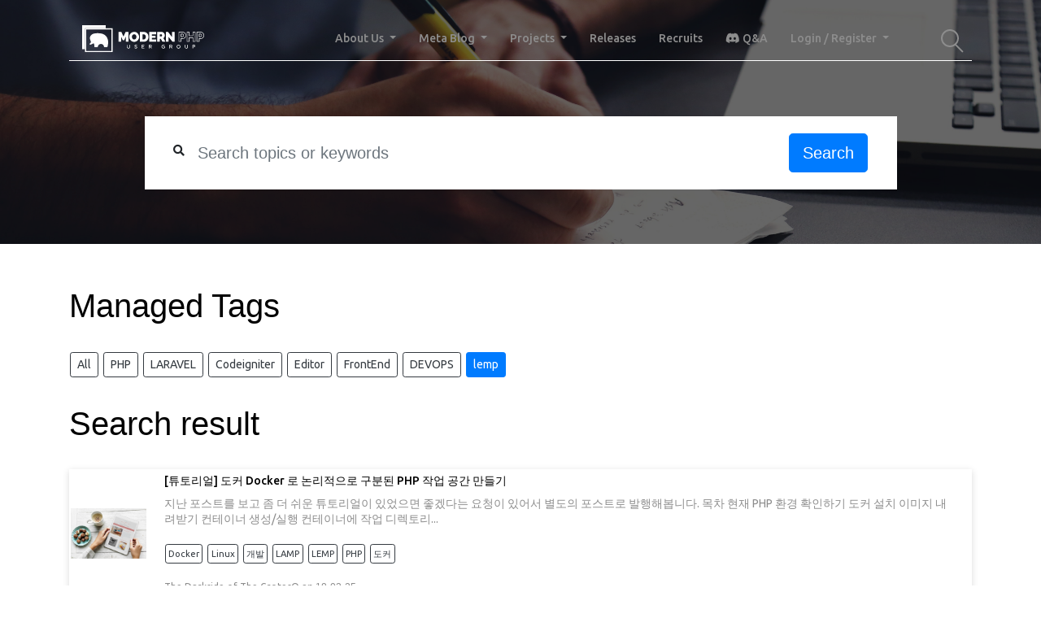

--- FILE ---
content_type: text/html; charset=UTF-8
request_url: https://modernpug.org/posts/search/lemp
body_size: 4775
content:
<!DOCTYPE html>
<html lang="ko">

<head>

    <!-- Google Tag Manager -->
        <script>(function (w, d, s, l, i) {
                w[l] = w[l] || [];
                w[l].push({
                    'gtm.start':
                        new Date().getTime(), event: 'gtm.js'
                });
                var f = d.getElementsByTagName(s)[0],
                    j = d.createElement(s), dl = l != 'dataLayer' ? '&l=' + l : '';
                j.async = true;
                j.src =
                    'https://www.googletagmanager.com/gtm.js?id=' + i + dl;
                f.parentNode.insertBefore(j, f);
            })(window, document, 'script', 'dataLayer', 'GTM-PSP34SR');</script>
        <!-- End Google Tag Manager -->
    
    <title>ModernPUG::        포스팅 검색        </title>
    <meta charset="UTF-8">
    <meta http-equiv="X-UA-Compatible" content="IE=edge">
    <meta name="viewport" content="width=device-width, initial-scale=1, shrink-to-fit=no">
    <link type="application/opensearchdescription+xml" rel="search" href="https://modernpug.org/opensearch.xml"/>
    <meta name="csrf-token" content="IiMyWS5hJDWEqgivc7eEVeGY8eplfzZZ159zn5r4">
    <meta name="description" content="현대적인 PHP 개발에 관심 많은 개발자를 위한 개발자들의 비영리 사용자 모임입니다."/>
    <meta name="keywords" content="PHP, ModernPHP, PHP User Group, Codeigniter 라라벨 laravel"/>
    <meta name="author" content=""/>
    <link rel="canonical" href="https://modernpug.org/posts/search/lemp"/>
    <meta property="og:locale" content="ko"/>
    <meta property="og:title" content="Modern PHP User Group"/>
    <meta property="og:description" content="현대적인 PHP 개발에 관심 많은 개발자를 위한 개발자들의 비영리 사용자 모임입니다."/>
    <meta property="og:site_name" content="Modern PHP User Group"/>
    <meta property="og:url" content="https://modernpug.org/posts/search/lemp"/>
    <meta property="og:type" content="website"/>
    <meta property="og:image" content="https://modernpug.org/img/logo/logo_03.svg"/>
    <!-- Favicon  -->
    <link rel="apple-touch-icon" sizes="57x57" href="/apple-icon-57x57.png">
    <link rel="apple-touch-icon" sizes="60x60" href="/apple-icon-60x60.png">
    <link rel="apple-touch-icon" sizes="72x72" href="/apple-icon-72x72.png">
    <link rel="apple-touch-icon" sizes="76x76" href="/apple-icon-76x76.png">
    <link rel="apple-touch-icon" sizes="114x114" href="/apple-icon-114x114.png">
    <link rel="apple-touch-icon" sizes="120x120" href="/apple-icon-120x120.png">
    <link rel="apple-touch-icon" sizes="144x144" href="/apple-icon-144x144.png">
    <link rel="apple-touch-icon" sizes="152x152" href="/apple-icon-152x152.png">
    <link rel="apple-touch-icon" sizes="180x180" href="/apple-icon-180x180.png">
    <link rel="icon" type="image/png" sizes="192x192" href="/android-icon-192x192.png">
    <link rel="icon" type="image/png" sizes="32x32" href="/favicon-32x32.png">
    <link rel="icon" type="image/png" sizes="96x96" href="/favicon-96x96.png">
    <link rel="icon" type="image/png" sizes="16x16" href="/favicon-16x16.png">
    <link rel="manifest" href="/manifest.json">
    <meta name="msapplication-TileColor" content="#ffffff">
    <meta name="msapplication-TileImage" content="/ms-icon-144x144.png">
    <meta name="theme-color" content="#ffffff">
    <!-- Style CSS -->
    <link rel="stylesheet" href="/vendor/world/style.css">
    <link rel="stylesheet" href="/css/custom.css">
    <link rel="stylesheet" href="https://cdnjs.cloudflare.com/ajax/libs/font-awesome/5.15.4/css/all.min.css" integrity="sha512-1ycn6IcaQQ40/MKBW2W4Rhis/DbILU74C1vSrLJxCq57o941Ym01SwNsOMqvEBFlcgUa6xLiPY/NS5R+E6ztJQ==" crossorigin="anonymous" referrerpolicy="no-referrer" />
    <link rel="stylesheet" href="https://cdnjs.cloudflare.com/ajax/libs/font-awesome/5.15.4/css/v4-shims.min.css" integrity="sha512-fHavkBby/gcFEB2taaBfG0DLdHRGrnvkWQNXVZ5Yb/Fj6LkogecQUd6oyvBVsrWPaHSxs5tNza6LUW/Y6Az9lQ==" crossorigin="anonymous" referrerpolicy="no-referrer" />
        </head>

<body>

<!-- ***** Header Area Start ***** -->
<header class="header-area">
    <div class="container">
        <div class="row">
            <div class="col-12">
                <nav class="navbar navbar-expand-lg">
                    <!-- Logo -->
                    <a class="navbar-brand" href="https://modernpug.org">
                        <img src="/img/logo/logo_white.svg" style="width:150px;" alt="Logo">
                    </a>
                    <!-- Navbar Toggler -->
                    <button class="navbar-toggler" type="button" data-toggle="collapse" data-target="#worldNav"
                            aria-controls="worldNav" aria-expanded="false" aria-label="Toggle navigation"><span
                            class="navbar-toggler-icon"></span></button>
                    <!-- Navbar -->
                    <div class="collapse navbar-collapse" id="worldNav">
                        <ul class="navbar-nav ml-auto">

    <li class="nav-item dropdown">
        <a class="nav-link dropdown-toggle" href="#" id="navbarBlogDropdown" role="button"
           data-toggle="dropdown" aria-haspopup="true" aria-expanded="false">
            About Us
        </a>
        <div class="dropdown-menu" aria-labelledby="navbarBlogDropdown">
            <a class="dropdown-item" href="https://modernpug.org/aboutus">About Us</a>
            <a class="dropdown-item" href="https://modernpug.org/logos">Logo</a>
            <a class="dropdown-item" href="https://modernpug.org/sponsors">Sponsors</a>
        </div>
    </li>


    <li class="nav-item dropdown">
        <a class="nav-link dropdown-toggle" href="#" id="navbarBlogDropdown" role="button"
           data-toggle="dropdown" aria-haspopup="true" aria-expanded="false">
            Meta Blog
        </a>
        <div class="dropdown-menu" aria-labelledby="navbarBlogDropdown">
            <a class="dropdown-item" href="https://modernpug.org/blogs">Blog</a>
            <a class="dropdown-item" href="https://modernpug.org/posts">Post</a>
            <a class="dropdown-item" href="https://modernpug.org/posts/search">Search</a>
            <a class="dropdown-item" href="https://modernpug.org/posts/weekly-best">Weekly Best</a>
            <a class="dropdown-item" href="https://modernpug.org/tags">Tag</a>
        </div>
    </li>


    <li class="nav-item dropdown">
        <a class="nav-link dropdown-toggle" href="#" role="button" data-toggle="dropdown"
           aria-haspopup="true" aria-expanded="false">
            Projects
        </a>
        <div class="dropdown-menu">
            <a class="dropdown-item" href="http://modernpug.github.io/php-the-right-way/"
               target="_blank">
                PHP The Right Way
                <i class="fa fa-external-link"></i>
            </a>
            <a class="dropdown-item"
               href="https://designpatternsphpko.readthedocs.io/ko/latest/" target="_blank">
                Design Patterns PHP
                <i class="fa fa-external-link"></i>
            </a>
            <a class="dropdown-item" href="https://github.com/ModernPUG/meetup" target="_blank">
                정기모임 발표자료
                <i class="fa fa-external-link"></i>
            </a>
        </div>
    </li>

    <li class="nav-item">
        <a class="nav-link" href="https://modernpug.org/news/releases">Releases</a>
    </li>
    <li class="nav-item">
        <a class="nav-link" href="https://modernpug.org/recruits">Recruits</a>
    </li>

    <li class="nav-item">
        <a class="nav-link" href="https://modernpug.org/threads"><i class="fab fa-discord"></i> Q&A</a>
    </li>


                <li class="nav-item dropdown">
            <a class="nav-link dropdown-toggle" href="#" id="navbarDropdown" role="button"
               data-toggle="dropdown" aria-haspopup="true" aria-expanded="false">
                Login / Register
            </a>
            <div class="dropdown-menu" aria-labelledby="navbarDropdown">
                <a class="dropdown-item" href="https://modernpug.org/login">Login</a>
                <a class="dropdown-item" href="https://modernpug.org/register">Register</a>
            </div>
        </li>
    
</ul>
                        <!-- Search Form  -->
                        <div id="search-wrapper">
                            <form action="https://modernpug.org/posts/search">
                                <input type="search" name="keyword" id="search" placeholder="Search something...">
                                <div id="close-icon"></div>
                                <input class="d-none" type="submit" value="">
                            </form>
                        </div>
                    </div>
                </nav>
            </div>
        </div>
    </div>
</header>
<!-- ***** Header Area End ***** -->

    <!-- ********** Hero Area Start ********** -->
    <div class="hero-area height-300 bg-img background-overlay"
         style="padding-top:75px;background-image: url(/img/check-class-desk-7103.jpg);">

        <div class="container h-100">
            <div class="row h-100 align-items-center justify-content-center">
                <div class="col-12 ">
                    <div class="single-blog-title text-center">

                        <form action="https://modernpug.org/posts/search">

                            <div class="container">
                                <div class="row justify-content-center">
                                    <div class="col-12 col-md-10 col-lg-10" style="background-color: white">
                                        <form class="card card-sm">
                                            <div class="card-body row no-gutters align-items-center">
                                                <div class="col-auto">
                                                    <i class="fa fa-search h4 text-body"></i>
                                                </div>
                                                <!--end of col-->
                                                <div class="col">
                                                    <input class="form-control form-control-lg form-control-borderless"
                                                           name="keyword" value=""
                                                           type="search" placeholder="Search topics or keywords">
                                                </div>
                                                <!--end of col-->
                                                <div class="col-auto">
                                                    <button class="btn btn-lg btn-primary" type="submit">Search</button>
                                                </div>
                                                <!--end of col-->
                                            </div>
                                        </form>
                                    </div>
                                    <!--end of col-->
                                </div>
                            </div>
                        </form>
                    </div>
                </div>
            </div>
        </div>

    </div>
    <!-- ********** Hero Area End ********** -->

    <section class="contact-area section-padding-50">
        <div class="container">
            <div class="row">


                <div class="col-12 mb-30">
                    <div class="title mb-30">
                        <h1>Managed Tags</h1>
                    </div>

                    <a href="https://modernpug.org/posts/search"
                       class="btn btn-sm btn-outline-dark">
                        All
                    </a>
                                            <a href="https://modernpug.org/posts/search/PHP"
                           class="btn btn-sm btn-outline-dark">
                            PHP
                        </a>
                                            <a href="https://modernpug.org/posts/search/LARAVEL"
                           class="btn btn-sm btn-outline-dark">
                            LARAVEL
                        </a>
                                            <a href="https://modernpug.org/posts/search/Codeigniter"
                           class="btn btn-sm btn-outline-dark">
                            Codeigniter
                        </a>
                                            <a href="https://modernpug.org/posts/search/Editor"
                           class="btn btn-sm btn-outline-dark">
                            Editor
                        </a>
                                            <a href="https://modernpug.org/posts/search/FrontEnd"
                           class="btn btn-sm btn-outline-dark">
                            FrontEnd
                        </a>
                                            <a href="https://modernpug.org/posts/search/DEVOPS"
                           class="btn btn-sm btn-outline-dark">
                            DEVOPS
                        </a>
                    
                                            <a href="https://modernpug.org/posts/search/lemp"
                           class="btn btn-sm btn-primary">
                            lemp
                        </a>
                                    </div>


                <div class="col-12 mb-30">
                    <div class="title mb-30">
                        <h1>Search result</h1>
                    </div>

                                            <!-- Single Blog Post -->
<div class="single-blog-post post-style-2 d-flex align-items-center article">
    <!-- Post Thumbnail -->
    <div class="post-thumbnail">
        <a href="https://modernpug.org/posts/184" target="_blank" class="headline">
            <img src="https://modernpug.org/img/adult-article-assortment-1496183.jpg" alt="">
        </a>
    </div>
    <!-- Post Content -->
    <div class="post-content">
        <a href="https://modernpug.org/posts/184" target="_blank" class="headline">
            <h5>[튜토리얼] 도커 Docker 로 논리적으로 구분된 PHP 작업 공간 만들기</h5>
            <p>지난 포스트를 보고 좀 더 쉬운 튜토리얼이 있었으면 좋겠다는 요청이 있어서 별도의 포스트로 발행해봅니다. 목차 현재 PHP 환경 확인하기 도커 설치 이미지 내려받기 컨테이너 생성/실행 컨테이너에 작업 디렉토리...</p>

                        <p>
                                    <a href="https://modernpug.org/posts/search/Docker" class="btn btn-outline-dark btn-xs">
                        Docker
                    </a>
                                    <a href="https://modernpug.org/posts/search/Linux" class="btn btn-outline-dark btn-xs">
                        Linux
                    </a>
                                    <a href="https://modernpug.org/posts/search/%EA%B0%9C%EB%B0%9C" class="btn btn-outline-dark btn-xs">
                        개발
                    </a>
                                    <a href="https://modernpug.org/posts/search/LAMP" class="btn btn-outline-dark btn-xs">
                        LAMP
                    </a>
                                    <a href="https://modernpug.org/posts/search/LEMP" class="btn btn-outline-dark btn-xs">
                        LEMP
                    </a>
                                    <a href="https://modernpug.org/posts/search/PHP" class="btn btn-outline-dark btn-xs">
                        PHP
                    </a>
                                    <a href="https://modernpug.org/posts/search/%EB%8F%84%EC%BB%A4" class="btn btn-outline-dark btn-xs">
                        도커
                    </a>
                            </p>
                    </a>
        <!-- Post Meta -->
        <div class="post-meta">
            <p>
                <a target="_blank" href="https://blog.grotesq.com" class="post-author">
                                        The Darkside of The GrotesQ
                </a>
                on
                <span class="post-date">18-03-25</span>
            </p>
        </div>
    </div>
</div>
                    

                    <div class="d-flex justify-content-center">
                                                    
                                            </div>
                </div>

            </div>
        </div>
    </section>

<!-- ***** Footer Area Start ***** -->
<footer class="footer-area">
    <div class="container">
        <div class="row">
            <div class="col-12 col-md-8 mb-50">
                <div class="footer-single-widget">
                    <a href="/">
                        <img src="/img/logo/logo_white.svg" style="width:250px;" alt="Logo">
                    </a>
                    <div class="copywrite-text mt-30">
                        <p>
                            홈페이지와 관련된 내용은
                            <a class="text-info" href="https://www.facebook.com/groups/655071604594451/" target="_blank">페이스북 그룹</a>,
                            <a class="text-info" href="https://discord.gg/9BuTr5K63g" target="_blank">디스코드</a>,
                            <a class="text-info" href="https://github.com/ModernPUG/modernpug.org" target="_blank">깃허브</a>
                            를 통해서 문의바랍니다
                        </p>
                        <p>
                            <!-- Link back to Colorlib can't be removed. Template is licensed under CC BY 3.0. -->
                            Copyright &copy;2026 All rights reserved | This template is made with
                            <i class="fa fa-heart-o" aria-hidden="true"></i>
                            by
                            <a href="https://colorlib.com" target="_blank">Colorlib</a>
                            <!-- Link back to Colorlib can't be removed. Template is licensed under CC BY 3.0. -->
                        </p>
                    </div>
                </div>
            </div>
        </div>
    </div>
</footer>
<!-- ***** Footer Area End ***** -->


<!-- jQuery (Necessary for All JavaScript Plugins) -->
<script src="/vendor/world/js/jquery/jquery-2.2.4.min.js"></script>
<!-- Popper js -->
<script src="/vendor/world/js/popper.min.js"></script>
<!-- Bootstrap js -->
<script src="/vendor/world/js/bootstrap.min.js"></script>
<!-- Plugins js -->
<script src="/vendor/world/js/plugins.js"></script>
<!-- Active js -->
<script src="/vendor/world/js/active.js"></script>
<script src="/js/custom.js"></script>

<link href="//cdnjs.cloudflare.com/ajax/libs/toastr.js/latest/css/toastr.min.css" rel="stylesheet">
<script src="//cdnjs.cloudflare.com/ajax/libs/toastr.js/latest/js/toastr.min.js"></script>
<script type="text/javascript">toastr.options = {"closeButton":true,"closeClass":"toast-close-button","closeDuration":300,"closeEasing":"swing","closeHtml":"<button><i class=\"icon-off\"><\/i><\/button>","closeMethod":"fadeOut","closeOnHover":true,"containerId":"toast-container","debug":false,"escapeHtml":false,"extendedTimeOut":10000,"hideDuration":1000,"hideEasing":"linear","hideMethod":"fadeOut","iconClass":"toast-info","iconClasses":{"error":"toast-error","info":"toast-info","success":"toast-success","warning":"toast-warning"},"messageClass":"toast-message","newestOnTop":false,"onHidden":null,"onShown":null,"positionClass":"toast-top-right","preventDuplicates":true,"progressBar":true,"progressClass":"toast-progress","rtl":false,"showDuration":300,"showEasing":"swing","showMethod":"fadeIn","tapToDismiss":true,"target":"body","timeOut":5000,"titleClass":"toast-title","toastClass":"toast"};</script>
<script defer src="https://static.cloudflareinsights.com/beacon.min.js/vcd15cbe7772f49c399c6a5babf22c1241717689176015" integrity="sha512-ZpsOmlRQV6y907TI0dKBHq9Md29nnaEIPlkf84rnaERnq6zvWvPUqr2ft8M1aS28oN72PdrCzSjY4U6VaAw1EQ==" data-cf-beacon='{"version":"2024.11.0","token":"563e9e8e9a184c08b270872282a2bc4a","r":1,"server_timing":{"name":{"cfCacheStatus":true,"cfEdge":true,"cfExtPri":true,"cfL4":true,"cfOrigin":true,"cfSpeedBrain":true},"location_startswith":null}}' crossorigin="anonymous"></script>
</body>

</html>
